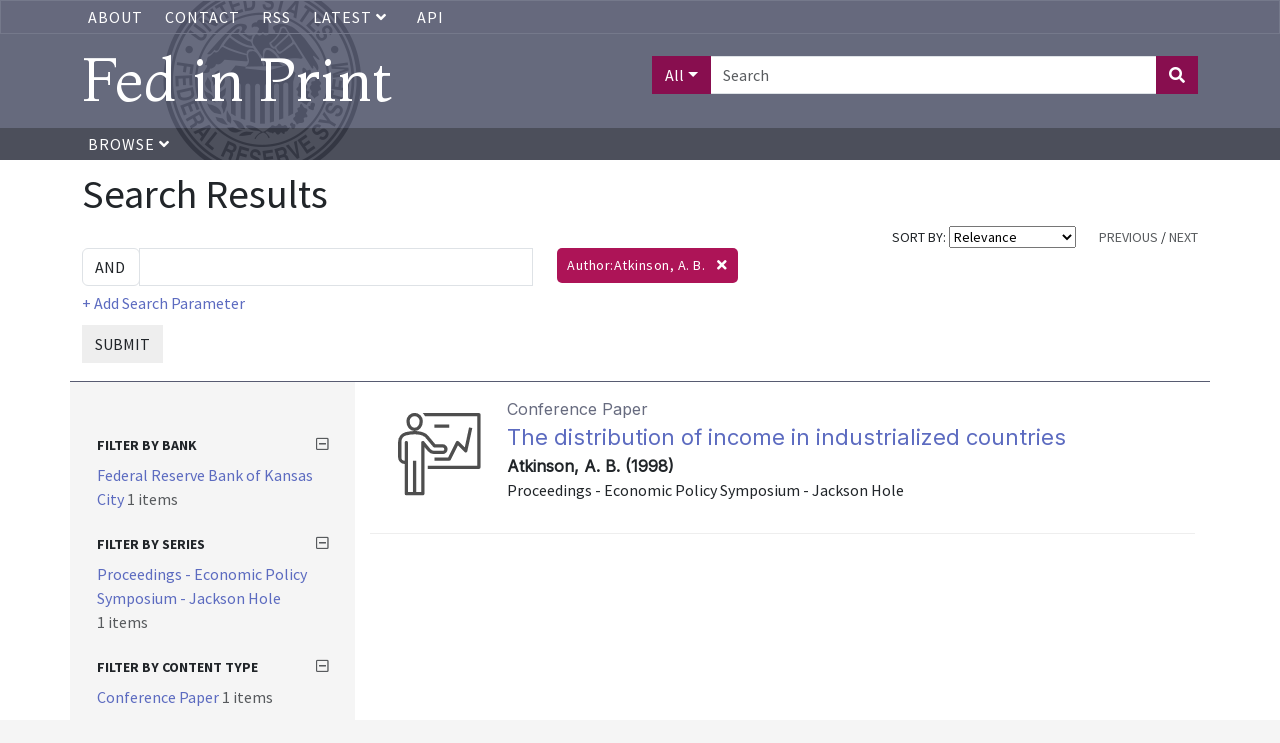

--- FILE ---
content_type: text/html; charset=UTF-8
request_url: https://fedinprint.org/search?facets%5B%5D=authors_literal_array:Atkinson%2C+A.+B.
body_size: 5777
content:
<!DOCTYPE>
<html>
<head>
    <title>
                    Atkinson, A. B. | Author |
                Fed in Print
    </title>
    <link rel="stylesheet" href="/assets/fontawesome-pro/css/all.min.css">
    <link rel="stylesheet" href="/css/app.css" type="text/css">
    <link href="https://fonts.googleapis.com/css?family=Montaga:400,700|Source+Sans+Pro:400,700|Inter:wght@100;400" rel="stylesheet">
    <link rel="stylesheet" href="/assets/fedinprint.css">
            <link rel="stylesheet" href="/assets/search.css">
    <!-- Global site tag (gtag.js) - Google Analytics -->
    <script async src="https://www.googletagmanager.com/gtag/js?id=UA-45915429-1"></script>
    <script>
        window.dataLayer = window.dataLayer || [];
        function gtag(){dataLayer.push(arguments);}
        gtag('js', new Date());
        gtag('config', 'UA-45915429-1');
    </script>
    <!-- Google Tag Manager -->
    <script>
        (function(w,d,s,l,i){w[l]=w[l]||[];w[l].push({'gtm.start':
            new Date().getTime(),event:'gtm.js'});var f=d.getElementsByTagName(s)[0],
            j=d.createElement(s),dl=l!='dataLayer'?'&l='+l:'';j.async=true;j.src=
            'https://www.googletagmanager.com/gtm.js?id='+i+dl;f.parentNode.insertBefore(j,f);
        })(window,document,'script','dataLayer','GTM-5H7TWWJ');
    </script>
    <!-- End Google Tag Manager -->
</head>
<body>
    <!-- Google Tag Manager (noscript) -->
    <noscript><iframe src="https://www.googletagmanager.com/ns.html?id=GTM-5H7TWWJ" height="0" width="0" style="display:none;visibility:hidden"></iframe></noscript>
    <!-- End Google Tag Manager (noscript) -->

    <!-- <div class="alert-banner">
       Fed in Print will be down for scheduled maintenance on Wednesday, November 19th, 2025. Please contact us at <a href="mailto:fip@stls.frb.org" target="_blank">fip@stls.frb.org</a> if you have any questions.
    </div> -->

    <div class="nav-header-wrap">
        <div class="nav nav-top-bar">
            <div class="container">
                <ul>
                    <li><a href="/about">About</a></li>
                    <li><a href="/contact">Contact</a></li>
                    
                    <li><a href="/rss">RSS</a></li>
                    <li>
                        <div class="dropdown">
                            <a
                                aria-expanded="false"
                                aria-haspopup="true"
                                class="dropdown-toggle"
                                data-bs-toggle="dropdown"
                                href="#"
                                id="dropdown-latest-link"
                                role="button"
                            >
                                Latest
                                <i class="fas fa-angle-down"></i>
                            </a>

                            <div class="dropdown-menu latest-menu" aria-labelledby="dropdown-latest-link">
                                <a class="dropdown-item" href="/latest/system" class="dropdown-menu">System wide</a>
                                <a class="dropdown-item" href="/latest/board" class="dropdown-menu">Board of Governors</a>
                                <a class="dropdown-item" href="/latest/atlanta" class="dropdown-menu">Atlanta</a>
                                <a class="dropdown-item" href="/latest/boston" class="dropdown-menu">Boston</a>
                                <a class="dropdown-item" href="/latest/chicago" class="dropdown-menu">Chicago</a>
                                <a class="dropdown-item" href="/latest/cleveland" class="dropdown-menu">Cleveland</a>
                                <a class="dropdown-item" href="/latest/dallas" class="dropdown-menu">Dallas</a>
                                <a class="dropdown-item" href="/latest/kansascity" class="dropdown-menu">Kansas City</a>
                                <a class="dropdown-item" href="/latest/minneapolis" class="dropdown-menu">Minneapolis</a>
                                <a class="dropdown-item" href="/latest/newyork" class="dropdown-menu">New York</a>
                                <a class="dropdown-item" href="/latest/philadelphia" class="dropdown-menu">Philadelphia</a>
                                <a class="dropdown-item" href="/latest/richmond" class="dropdown-menu">Richmond</a>
                                <a class="dropdown-item" href="/latest/stlouis" class="dropdown-menu">St. Louis</a>
                                <a class="dropdown-item" href="/latest/sanfrancisco" class="dropdown-menu">San Francisco</a>
                            </div>
                        </div>
                    </li>
                    <li><a href="/api-documentation">API</a></li>
                </ul>
            </div>
        </div>
        <div class="header">
            <div class="container">
                <div class="row">
                    <div class="col-xs-12 col-sm-6">
                        <a href="/" style="text-decoration: none"><h1 id="title-text">Fed in Print</h1></a>
                    </div>
                    <div class="col-xs-12 col-sm-6 text-end">
                                                    <form class="header-search" action="/search">
                                <div class="input-group mb3">
                                    <button class="search-field-selection btn btn-primary dropdown-toggle" type="button" data-bs-toggle="dropdown" aria-haspopup="true" aria-expanded="false">All</button>
                                    <div class="dropdown-menu">
                                        <a class="search-field-selector dropdown-item" href="#" data-search-field="all">All</a>
                                        <a class="search-field-selector dropdown-item" href="#" data-search-field="title">Title</a>
                                        <a class="search-field-selector dropdown-item" href="#" data-search-field="authors_text_array">Author</a>
                                        <a class="search-field-selector dropdown-item" href="#" data-search-field="description">Abstract</a>
                                    </div>
                                    <input type="text" class="form-control" placeholder="Search" name="aq[0][value]">
                                    <input type="hidden" name="aq[0][field]" value="all" class="search-field">
                                    <input type="hidden" name="aq[0][operator]" value="and">
                                    <button class="btn btn-primary" type="submit"><i class="fas fa-search"></i></button>
                                </div>
                            </form>
                                            </div>
                </div>
            </div>
        </div>
        <div class="nav">
            <div class="container">
                <ul>
                    <li>
                        <a href="#" class="browse-button">
                            Browse <i class="fas fa-angle-down"></i>
                        </a>
                    </li>
                </ul>
            </div>
        </div>
        <div class="browse-menu-wrapper container">
            <div class="browse-menu">
                <a class="dropdown-item" href="/browse/bank">Bank</a>
                <a class="dropdown-item" href="/browse/series">Series</a>
                <a class="dropdown-item" href="/browse/contenttype">Content Type</a>
                <a class="dropdown-item" href="/browse/author">Author</a>
                <a class="dropdown-item" href="/browse/jel">JEL Classification</a>
            </div>
        </div>
    </div>

    <div class="content">
        <div class="container">
                <div id="search-results">
        <div class="row no-gutters">
            <div class="col-12">
                <h1>Search Results</h1>
            </div>
        </div>
        <div class="row no-gutters">
            <div class="col-12 col-md-8">
                                    
                                <a href="#adv-search" class="d-block d-md-none refine-search-link"><small>(refine search)</small></a>
            </div>
            <div class="col-12 col-md-4">
                <div class="search-controls text-end">
                    SORT BY:
                    <select class="adv-search-sort-control">
                        <option value="_score desc">Relevance</option>
                        <option value="sort_date_text asc" >Date: Ascending</option>
                        <option value="sort_date_text desc" >Date: Descending</option>
                        <option value="title asc" >Title</option>
                    </select>
                                            <span class="text-muted">PREVIOUS</span>
                                        /
                                            <span class="text-muted">NEXT</span>
                                    </div>
            </div>
        </div>
        <div class="row">
            <div class="col-12 col-md-5">
                <form id="adv-search" method="GET" action="/search">
                    <input type="hidden" name="sort" value="_score desc" class="adv-search-sort">
                    <input type="hidden" name="start" value="0" class="adv-search-start">
                    <div class="input-group query-builder">
                        <div class="input-group-prepend">
                            <select class="form-control search-operator custom-select">
                                                                    <option value="and">AND</option>
                                                                    <option value="or">OR</option>
                                                                    <option value="not">NOT</option>
                                                            </select>
                        </div>
                        <input type="text" class="search-parameter form-control" data-field="all">
                        <div class="field-selection">
                            <ul>
                                                                    <li class="selected" data-field="all">All:</li>
                                                                    <li class="" data-field="title">Title:</li>
                                                                    <li class="" data-field="authors_text_array">Author:</li>
                                                                    <li class="" data-field="description">Abstract:</li>
                                                                    <li class="" data-field="keywords_text_array">Keywords:</li>
                                                            </ul>
                        </div>
                    </div>
                    <div>
                        <a href="#" class="add-search-parameter">+ Add Search Parameter</a>
                    </div>
                    <div>
                        <button class="btn btn-xs btn-default submit" type="button">SUBMIT</button>
                    </div>

                                                                                                                                                                <input type="hidden" name="facets[]" value="authors_literal_array:Atkinson, A. B." class="facet-authors_literal_array-0">
                                                                                                                        </form>
            </div>
            <div class="col-12 col-md-7">
                <div class="facet-pills">
                                                                                                                                                                <span class="pill pill-facet-0">
                                        Author:Atkinson, A. B.&nbsp; <i class="fas fa-times" data-adv-search="facet-authors_literal_array-0"></i>
                                    </span>
                                                                                                                            <div class="clearfix"></div>
                </div>
            </div>
        </div>

        <div class="row no-gutters search-results-wrapper">

            <div class="col-12 col-sm-12 col-md-9 order-3">
                <div class="search-results">

                                                                        <div class="row">
                                <div class="col-sm-3 col-md-2 text-center">
                                                                            <img src="/assets/conf_paper.svg" class="img-responsive">
                                                                    </div>
                                <div class="col-sm-9 col-md-10 search-result-detail">
                                    <p>
                                                                                    <span class="content-type">Conference Paper</span><br>
                                                                                <a href="/item/fedkpr/21712" class="title">
                                            The distribution of income in industrialized countries
                                        </a>
                                        <br>
                                        <span class="byline">
                                                                                            Atkinson, A. B.
                                                                                                                                        (1998)
                                                                                    </span>
                                        <br>
                                                                                <span class="meta">
                                                                                            Proceedings - Economic Policy Symposium - Jackson Hole
                                                                                                                                        <br>
                                                                                    </span>
                                    </p>
                                </div>
                            </div>

                                            
                </div>
            </div>

            <div class="col-12 col-sm-12 col-md-3 order-1 search-results-left">
                <div class="filters">
                    <div>
                                                                                                                        <div style="padding-top:10px;margin-top:10px">
                                                                        </div>
                                                                                                                                <div style="padding-top:10px;margin-top:10px">
                                                                            <h2 class="toggle-facet-group">
                                            FILTER BY Bank
                                            <i class="far fa-minus-square text-muted toggle-facet-group-icon" style="float:right"></i>
                                        </h2>
                                        <div class="facet-options">
                                                                                                                                                <p style="" class="filter-option">
                                                                                                                    <a href="#" class="facet-link" data-facet-key="provider_literal_array" data-facet-value="provider_literal_array:Federal Reserve Bank of Kansas City">
                                                                Federal Reserve Bank of Kansas City
                                                            </a>
                                                            <span class="text-muted">1&nbsp;items</span>
                                                                                                            </p>
                                                                                                                                                                                </div>
                                                                        </div>
                                                                                                                                <div style="padding-top:10px;margin-top:10px">
                                                                            <h2 class="toggle-facet-group">
                                            FILTER BY Series
                                            <i class="far fa-minus-square text-muted toggle-facet-group-icon" style="float:right"></i>
                                        </h2>
                                        <div class="facet-options">
                                                                                                                                                <p style="" class="filter-option">
                                                                                                                    <a href="#" class="facet-link" data-facet-key="hasparentname_literal_array" data-facet-value="hasparentname_literal_array:Proceedings - Economic Policy Symposium - Jackson Hole">
                                                                Proceedings - Economic Policy Symposium - Jackson Hole
                                                            </a>
                                                            <span class="text-muted">1&nbsp;items</span>
                                                                                                            </p>
                                                                                                                                                                                </div>
                                                                        </div>
                                                                                                                                <div style="padding-top:10px;margin-top:10px">
                                                                            <h2 class="toggle-facet-group">
                                            FILTER BY Content Type
                                            <i class="far fa-minus-square text-muted toggle-facet-group-icon" style="float:right"></i>
                                        </h2>
                                        <div class="facet-options">
                                                                                                                                                <p style="" class="filter-option">
                                                                                                                    <a href="#" class="facet-link" data-facet-key="contenttype_literal_array" data-facet-value="contenttype_literal_array:Conference Paper">
                                                                Conference Paper
                                                            </a>
                                                            <span class="text-muted">1&nbsp;items</span>
                                                                                                            </p>
                                                                                                                                                                                </div>
                                                                        </div>
                                                                                                                                <div style="padding-top:10px;margin-top:10px">
                                                                            <h2 class="toggle-facet-group">
                                            FILTER BY Author
                                            <i class="far fa-minus-square text-muted toggle-facet-group-icon" style="float:right"></i>
                                        </h2>
                                        <div class="facet-options">
                                                                                                                                                <p style="" class="filter-option">
                                                                                                            </p>
                                                                                                                                                                                </div>
                                                                        </div>
                                                                                                                                                                                            <div style="padding-top:10px;margin-top:10px">
                                                                            <h2 class="toggle-facet-group">
                                            FILTER BY Keywords
                                            <i class="far fa-minus-square text-muted toggle-facet-group-icon" style="float:right"></i>
                                        </h2>
                                        <div class="facet-options">
                                                                                                                                                <p style="" class="filter-option">
                                                                                                                    <a href="#" class="facet-link" data-facet-key="keywords_literal_array" data-facet-value="keywords_literal_array:Income">
                                                                Income
                                                            </a>
                                                            <span class="text-muted">1&nbsp;items</span>
                                                                                                            </p>
                                                                                                                                                                                                <p style="" class="filter-option">
                                                                                                                    <a href="#" class="facet-link" data-facet-key="keywords_literal_array" data-facet-value="keywords_literal_array:Income distribution">
                                                                Income distribution
                                                            </a>
                                                            <span class="text-muted">1&nbsp;items</span>
                                                                                                            </p>
                                                                                                                                                                                </div>
                                                                        </div>
                                                                                                        </div>
                </div>
            </div>
        </div>
        <div class="row no-gutters">
            <div class="col">
                <div class="search-controls text-end">
                                            <span class="text-muted">PREVIOUS</span>
                                        /
                                            <span class="text-muted">NEXT</span>
                                    </div>
            </div>
        </div>
    </div>

        </div>
    </div>
    <div class="footer">
        <div class="container">
            <div class="row">
                <div class="col-xs-12 col-sm-3">
                    <ul>
                        <li><a href="https://www.federalreserve.gov/publications.htm" target="_blank">Board of Governors Publications</a></li>
                        <li><a href="https://www.frbatlanta.org/research/publications.aspx" target="_blank">Atlanta Publications</a></li>
                        <li><a href="https://www.bostonfed.org/publications-and-data.aspx#/" target="_blank">Boston Publications</a></li>
                        <li><a href="https://www.chicagofed.org/publications/index" target="_blank">Chicago Publications</a></li>
                        <li><a href="https://www.clevelandfed.org/our-research/publications.aspx" target="_blank">Cleveland Publications</a></li>
                    </ul>
                </div>
                <div class="col-xs-12 col-sm-3">
                    <ul>
                        <li><a href="https://www.dallasfed.org/pubs.aspx" target="_blank">Dallas Publications</a></li>
                        <li><a href="https://www.kansascityfed.org/publications" target="_blank">Kansas City Publications</a></li>
                        <li><a href="https://www.minneapolisfed.org/economic-research" target="_blank">Minneapolis Publications</a></li>
                        <li><a href="https://www.newyorkfed.org/research/publication_annuals" target="_blank">New York Publications</a></li>
                    </ul>
                </div>
                <div class="col-xs-12 col-sm-3">
                    <ul>
                        <li><a href="https://www.philadelphiafed.org/search-results/all-work?searchtype=all-work-the-economy" target="_blank">Philadelphia Publications</a></li>
                        <li><a href="https://www.richmondfed.org/publications" target="_blank">Richmond Publications</a></li>
                        <li><a href="https://www.stlouisfed.org/publications" target="_blank">St. Louis Publications</a></li>
                        <li><a href="https://www.frbsf.org/our-district/subscriptions" target="_blank">San Francisco Publications</a></li>
                    </ul>
                </div>
            </div>
        </div>
    </div>
    <script type="text/javascript" src="/assets/jquery-3.6.0.min.js"></script>
    <script type="text/javascript" src="/js/app.js"></script>
    <script type="text/javascript" src="/assets/fedinprint.js"></script>
            <script type="text/javascript" src="/assets/search.js"></script>
        <script src="https://fedinprint.org/js/highcharts.js"></script>
    <script src="https://fedinprint.org/js/highcharts.modules.data.js"></script>
    <script type="text/javascript">

        var histogramData = [{"name":1990,"key":"year_literal:1990","y":0},{"name":1991,"key":"year_literal:1991","y":0},{"name":1992,"key":"year_literal:1992","y":0},{"name":1993,"key":"year_literal:1993","y":0},{"name":1994,"key":"year_literal:1994","y":0},{"name":1995,"key":"year_literal:1995","y":0},{"name":1996,"key":"year_literal:1996","y":0},{"name":1997,"key":"year_literal:1997","y":0},{"name":"1998","key":"year_literal:1998","y":1},{"name":1999,"key":"year_literal:1999","y":0}]
        Highcharts.setOptions({
            lang: {
                thousandsSep: ','
            }
        });
        Highcharts.chart('date-histogram', {
            chart: {
                type: 'column',
            },
            title: {
                text: ''
            },
            xAxis: {
                type: 'category',
                labels: {
                    rotation: -90
                }
            },
            yAxis: {
                labels: {
                    enabled: false
                },
                title: {
                    text: ''
                },
                visible: false,
                endOnTick: true,
                maxPadding: 0,
                type: 'logarithmic'
            },
            legend: {
                enabled: false
            },
            plotOptions: {
                column: {
                    minPointLength: 2
                },
                series: {
                    color: 'rgb(87,91,113)',
                    borderWidth: 1,
                    pointPadding: 0,
                    groupPadding: 0,
                    dataLabels: {
                        enabled: false
                    },
                    cursor: 'pointer',
                    point: {
                        events: {
                            click: function () {
                                $('#adv-search').append('<input type="hidden" name="facets[]" value="'+this.options.key+'" class="facets-'+this.options.key.split(':')[0]+'">');
                                $('#adv-search').submit();
                            }
                        }
                    }
                }
            },
            credits: {
                enabled: false
            },
            tooltip: {
                headerFormat: '',
                pointFormat: '<span style="color:{point.color}"><b>{point.name}</b></span>: {point.y} results'
            },

            series: [
                {
                    name: "Date",
                    colorByPoint: false,
                    data: histogramData
                }
            ]
        });
    </script>
        <!-- pingdom_uptime_check=uXCPjTUzTxL7ULra -->
</body>
</html>


--- FILE ---
content_type: image/svg+xml
request_url: https://fedinprint.org/assets/conf_paper.svg
body_size: 962
content:
<svg id="Layer_1" data-name="Layer 1" xmlns="http://www.w3.org/2000/svg" viewBox="0 0 100 100"><defs><style>.cls-1{fill:#4e4e4e;}.cls-2,.cls-3,.cls-4{fill:none;stroke:#4e4e4e;stroke-width:2.93px;}.cls-2,.cls-4{stroke-linejoin:round;}.cls-3{stroke-miterlimit:10;}.cls-4{stroke-linecap:round;}</style></defs><title>conf_paper</title><path class="cls-1" d="M86.14,14.11h-50A10.28,10.28,0,0,1,38.23,17H84.67V61h-44v2.93H86.14a1.46,1.46,0,0,0,1.46-1.47V15.58A1.46,1.46,0,0,0,86.14,14.11Z"/><polyline class="cls-2" points="46.57 55.15 59.76 55.15 67.08 40.49 74.41 47.82 78.81 27.3"/><path class="cls-2" d="M29,28.77c3.24,0,5.86-2.94,5.86-7.33a5.86,5.86,0,0,0-11.72,0C23.12,25.83,25.74,28.77,29,28.77Z"/><line class="cls-3" x1="28.98" y1="85.92" x2="28.98" y2="56.61"/><line class="cls-2" x1="46.57" y1="25.83" x2="59.76" y2="25.83"/><path class="cls-4" d="M21.65,40.49V85.92H36.31V40.49l5.57,6.68a5.84,5.84,0,0,0,4.5,2.11H53.9a2.93,2.93,0,0,0,0-5.86H46.68l-7-8.33A5.18,5.18,0,0,0,38.42,34c-1.31-.87-4.27-2.31-9.38-2.31a31.68,31.68,0,0,0-7.77,1,7.32,7.32,0,0,0-5.48,7.1V53.68a4.4,4.4,0,0,0,4.4,4.4h1.46"/></svg>